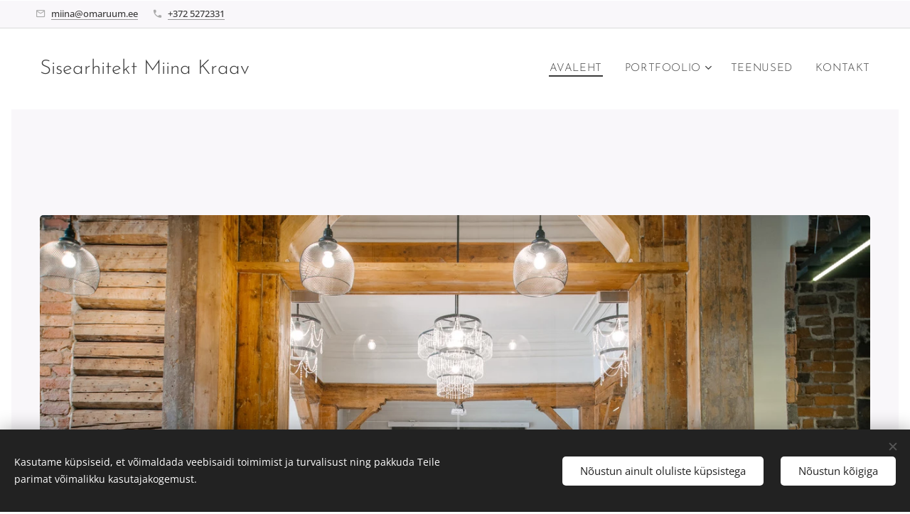

--- FILE ---
content_type: text/html; charset=UTF-8
request_url: https://www.omaruum.ee/
body_size: 16574
content:
<!DOCTYPE html>
<html class="no-js" prefix="og: https://ogp.me/ns#" lang="en">
<head><link rel="preconnect" href="https://duyn491kcolsw.cloudfront.net" crossorigin><link rel="preconnect" href="https://fonts.gstatic.com" crossorigin><meta charset="utf-8"><link rel="icon" href="https://duyn491kcolsw.cloudfront.net/files/2d/2di/2div3h.svg?ph=51a98450ae" type="image/svg+xml" sizes="any"><link rel="icon" href="https://duyn491kcolsw.cloudfront.net/files/07/07f/07fzq8.svg?ph=51a98450ae" type="image/svg+xml" sizes="16x16"><link rel="icon" href="https://duyn491kcolsw.cloudfront.net/files/1j/1j3/1j3767.ico?ph=51a98450ae"><link rel="apple-touch-icon" href="https://duyn491kcolsw.cloudfront.net/files/1j/1j3/1j3767.ico?ph=51a98450ae"><link rel="icon" href="https://duyn491kcolsw.cloudfront.net/files/1j/1j3/1j3767.ico?ph=51a98450ae">
    <meta http-equiv="X-UA-Compatible" content="IE=edge">
    <title>OmaRuum</title>
    <meta name="viewport" content="width=device-width,initial-scale=1">
    <meta name="msapplication-tap-highlight" content="no">
    
    <link href="https://duyn491kcolsw.cloudfront.net/files/0r/0rk/0rklmm.css?ph=51a98450ae" media="print" rel="stylesheet">
    <link href="https://duyn491kcolsw.cloudfront.net/files/2e/2e5/2e5qgh.css?ph=51a98450ae" media="screen and (min-width:100000em)" rel="stylesheet" data-type="cq" disabled>
    <link rel="stylesheet" href="https://duyn491kcolsw.cloudfront.net/files/41/41k/41kc5i.css?ph=51a98450ae"><link rel="stylesheet" href="https://duyn491kcolsw.cloudfront.net/files/3b/3b2/3b2e8e.css?ph=51a98450ae" media="screen and (min-width:37.5em)"><link rel="stylesheet" href="https://duyn491kcolsw.cloudfront.net/files/2v/2vp/2vpyx8.css?ph=51a98450ae" data-wnd_color_scheme_file=""><link rel="stylesheet" href="https://duyn491kcolsw.cloudfront.net/files/34/34q/34qmjb.css?ph=51a98450ae" data-wnd_color_scheme_desktop_file="" media="screen and (min-width:37.5em)" disabled=""><link rel="stylesheet" href="https://duyn491kcolsw.cloudfront.net/files/05/052/052df5.css?ph=51a98450ae" data-wnd_additive_color_file=""><link rel="stylesheet" href="https://duyn491kcolsw.cloudfront.net/files/41/41o/41odhd.css?ph=51a98450ae" data-wnd_typography_file=""><link rel="stylesheet" href="https://duyn491kcolsw.cloudfront.net/files/0l/0l8/0l85z1.css?ph=51a98450ae" data-wnd_typography_desktop_file="" media="screen and (min-width:37.5em)" disabled=""><script>(()=>{let e=!1;const t=()=>{if(!e&&window.innerWidth>=600){for(let e=0,t=document.querySelectorAll('head > link[href*="css"][media="screen and (min-width:37.5em)"]');e<t.length;e++)t[e].removeAttribute("disabled");e=!0}};t(),window.addEventListener("resize",t),"container"in document.documentElement.style||fetch(document.querySelector('head > link[data-type="cq"]').getAttribute("href")).then((e=>{e.text().then((e=>{const t=document.createElement("style");document.head.appendChild(t),t.appendChild(document.createTextNode(e)),import("https://duyn491kcolsw.cloudfront.net/client/js.polyfill/container-query-polyfill.modern.js").then((()=>{let e=setInterval((function(){document.body&&(document.body.classList.add("cq-polyfill-loaded"),clearInterval(e))}),100)}))}))}))})()</script>
<link rel="preload stylesheet" href="https://duyn491kcolsw.cloudfront.net/files/2m/2m8/2m8msc.css?ph=51a98450ae" as="style"><meta name="description" content=""><meta name="keywords" content=""><meta name="generator" content="Webnode 2"><meta name="apple-mobile-web-app-capable" content="no"><meta name="apple-mobile-web-app-status-bar-style" content="black"><meta name="format-detection" content="telephone=no">

<meta property="og:url" content="https://www.omaruum.ee/"><meta property="og:title" content="OmaRuum"><meta property="og:type" content="article"><meta property="og:site_name" content="OmaRuum"><meta property="og:image" content="https://51a98450ae.clvaw-cdnwnd.com/ccff1a0ac7563ae0803835dd7d29da0e/200000463-129c2129c5/700/Vahev%C3%A4lja%202.jpeg?ph=51a98450ae"><meta name="robots" content="index,follow"><link rel="canonical" href="https://www.omaruum.ee/"><script>window.checkAndChangeSvgColor=function(c){try{var a=document.getElementById(c);if(a){c=[["border","borderColor"],["outline","outlineColor"],["color","color"]];for(var h,b,d,f=[],e=0,m=c.length;e<m;e++)if(h=window.getComputedStyle(a)[c[e][1]].replace(/\s/g,"").match(/^rgb[a]?\(([0-9]{1,3}),([0-9]{1,3}),([0-9]{1,3})/i)){b="";for(var g=1;3>=g;g++)b+=("0"+parseInt(h[g],10).toString(16)).slice(-2);"0"===b.charAt(0)&&(d=parseInt(b.substr(0,2),16),d=Math.max(16,d),b=d.toString(16)+b.slice(-4));f.push(c[e][0]+"="+b)}if(f.length){var k=a.getAttribute("data-src"),l=k+(0>k.indexOf("?")?"?":"&")+f.join("&");a.src!=l&&(a.src=l,a.outerHTML=a.outerHTML)}}}catch(n){}};</script></head>
<body class="l wt-home ac-s ac-i ac-n l-default l-d-border b-btn-r b-btn-s-m b-btn-dso b-btn-bw-1 img-d-r img-t-o img-h-o line-solid b-e-ds lbox-d c-s-m  hb-on  wnd-fe"><noscript>
				<iframe
				 src="https://www.googletagmanager.com/ns.html?id=GTM-542MMSL"
				 height="0"
				 width="0"
				 style="display:none;visibility:hidden"
				 >
				 </iframe>
			</noscript>

<div class="wnd-page l-page cs-gray ac-90a4ae ac-normal t-t-fs-s t-t-fw-l t-t-sp-n t-t-d-t t-s-fs-m t-s-fw-m t-s-sp-n t-s-d-n t-p-fs-m t-p-fw-l t-p-sp-n t-h-fs-m t-h-fw-m t-h-sp-n t-bq-fs-m t-t-fw-m t-bq-sp-n t-bq-d-q t-btn-fw-s t-nav-fw-l t-pd-fw-s t-nav-tt-n">
    <div class="l-w t cf t-07">
        <div class="l-bg cf">
            <div class="s-bg-l">
                
                
            </div>
        </div>
        <header class="l-h cf">
            <div class="sw cf">
	<div class="sw-c cf"><section class="s s-hb cf sc-b   wnd-w-wider wnd-hbi-on">
	<div class="s-w cf">
		<div class="s-o cf">
			<div class="s-bg cf">
                <div class="s-bg-l">
                    
                    
                </div>
			</div>
			<div class="s-c">
                <div class="s-hb-c cf">
                    <div class="hb-si">
                        
                    </div>
                    <div class="hb-ci">
                        <div class="ci">
    <div class="ci-c" data-placeholder="Contact details"><div class="ci-mail"><span><a href="mailto:miina@omaruum.ee">miina@omaruum.ee</a></span></div><div class="ci-phone"><span><a href="tel:+372 5272331">+372 5272331</a></span></div></div>
</div>
                    </div>
                    <div class="hb-ccy">
                        
                    </div>
                    <div class="hb-lang">
                        
                    </div>
                </div>
			</div>
		</div>
	</div>
</section><section data-space="true" class="s s-hn s-hn-default wnd-mt-classic wnd-na-c logo-classic sc-w   wnd-w-wider wnd-nh-m hm-hidden  wnd-nav-sticky menu-default-underline-grow">
	<div class="s-w">
		<div class="s-o">

			<div class="s-bg">
                <div class="s-bg-l">
                    
                    
                </div>
			</div>

			<div class="h-w h-f wnd-fixed">

				<div class="n-l">
					<div class="s-c menu-nav">
						<div class="logo-block">
							<div class="b b-l logo logo-default logo-nb josefin-sans logo-28 b-ls-l wnd-logo-with-text">
	<div class="b-l-c logo-content">
		

			

			

			<div class="b-l-br logo-br"></div>

			<div class="b-l-text logo-text-wrapper">
				<div class="b-l-text-w logo-text">
					<span class="b-l-text-c logo-text-cell">Sisearhitekt Miina Kraav</span>
				</div>
			</div>

		
	</div>
</div>
						</div>

						<div id="menu-slider">
							<div id="menu-block">
								<nav id="menu"><div class="menu-font menu-wrapper">
	<a href="#" class="menu-close" rel="nofollow" title="Close Menu"></a>
	<ul role="menubar" aria-label="Menu" class="level-1">
		<li role="none" class="wnd-active   wnd-homepage">
			<a class="menu-item" role="menuitem" href="/home/"><span class="menu-item-text">AVALEHT</span></a>
			
		</li><li role="none" class="wnd-with-submenu">
			<a class="menu-item" role="menuitem" href="/portfoolio/"><span class="menu-item-text">PORTFOOLIO</span></a>
			<ul role="menubar" aria-label="Menu" class="level-2">
		<li role="none">
			<a class="menu-item" role="menuitem" href="/eramud/"><span class="menu-item-text">Eramud ja korterid</span></a>
			
		</li><li role="none">
			<a class="menu-item" role="menuitem" href="/uhiskondlikud-objektid/"><span class="menu-item-text">Ühiskondlikud objektid</span></a>
			
		</li>
	</ul>
		</li><li role="none">
			<a class="menu-item" role="menuitem" href="/teenused/"><span class="menu-item-text">TEENUSED</span></a>
			
		</li><li role="none">
			<a class="menu-item" role="menuitem" href="/kontakt/"><span class="menu-item-text">KONTAKT</span></a>
			
		</li>
	</ul>
	<span class="more-text">More</span>
</div></nav>
							</div>
						</div>

						<div class="cart-and-mobile">
							
							

							<div id="menu-mobile">
								<a href="#" id="menu-submit"><span></span>Menu</a>
							</div>
						</div>

					</div>
				</div>

			</div>

		</div>
	</div>
</section></div>
</div>
        </header>
        <main class="l-m cf">
            <div class="sw cf">
	<div class="sw-c cf"><section class="s s-hm s-hm-hidden wnd-h-hidden cf sc-ml wnd-background-image  hn-default"></section><section class="s s-basic cf sc-b   wnd-w-wider wnd-s-high wnd-h-auto">
	<div class="s-w cf">
		<div class="s-o s-fs cf">
			<div class="s-bg cf">
				<div class="s-bg-l">
                    
					
				</div>
			</div>
			<div class="s-c s-fs cf">
				<div class="ez cf wnd-no-cols">
	<div class="ez-c"><div class="gal-app b-gal b b-s" id="wnd_PhotoGalleryBlock_62401" data-content="{&quot;variant&quot;:&quot;slideshow&quot;,&quot;gridCount&quot;:4,&quot;id&quot;:&quot;wnd_PhotoGalleryBlock_62401&quot;,&quot;items&quot;:[{&quot;id&quot;:200000463,&quot;title&quot;:&quot;Maja P\u00f5lvamaal&quot;,&quot;orientation&quot;:&quot;landscape&quot;,&quot;aspectRatio&quot;:&quot;1920:1409&quot;,&quot;size&quot;:{&quot;width&quot;:1920,&quot;height&quot;:1409},&quot;img&quot;:{&quot;mimeType&quot;:&quot;image/jpeg&quot;,&quot;src&quot;:&quot;https://51a98450ae.clvaw-cdnwnd.com/ccff1a0ac7563ae0803835dd7d29da0e/200000463-129c2129c5/Vahev%C3%A4lja%202.jpeg?ph=51a98450ae&quot;},&quot;sources&quot;:[{&quot;mimeType&quot;:&quot;image/jpeg&quot;,&quot;sizes&quot;:[{&quot;width&quot;:450,&quot;height&quot;:330,&quot;src&quot;:&quot;https://51a98450ae.clvaw-cdnwnd.com/ccff1a0ac7563ae0803835dd7d29da0e/200000463-129c2129c5/450/Vahev%C3%A4lja%202.jpeg?ph=51a98450ae&quot;},{&quot;width&quot;:700,&quot;height&quot;:514,&quot;src&quot;:&quot;https://51a98450ae.clvaw-cdnwnd.com/ccff1a0ac7563ae0803835dd7d29da0e/200000463-129c2129c5/700/Vahev%C3%A4lja%202.jpeg?ph=51a98450ae&quot;},{&quot;width&quot;:1920,&quot;height&quot;:1409,&quot;src&quot;:&quot;https://51a98450ae.clvaw-cdnwnd.com/ccff1a0ac7563ae0803835dd7d29da0e/200000463-129c2129c5/Vahev%C3%A4lja%202.jpeg?ph=51a98450ae&quot;}]},{&quot;mimeType&quot;:&quot;image/webp&quot;,&quot;sizes&quot;:[{&quot;width&quot;:450,&quot;height&quot;:330,&quot;src&quot;:&quot;https://51a98450ae.clvaw-cdnwnd.com/ccff1a0ac7563ae0803835dd7d29da0e/200000464-60e6660e67/450/Vahev%C3%A4lja%202.webp?ph=51a98450ae&quot;},{&quot;width&quot;:700,&quot;height&quot;:514,&quot;src&quot;:&quot;https://51a98450ae.clvaw-cdnwnd.com/ccff1a0ac7563ae0803835dd7d29da0e/200000464-60e6660e67/700/Vahev%C3%A4lja%202.webp?ph=51a98450ae&quot;},{&quot;width&quot;:1920,&quot;height&quot;:1409,&quot;src&quot;:&quot;https://51a98450ae.clvaw-cdnwnd.com/ccff1a0ac7563ae0803835dd7d29da0e/200000464-60e6660e67/Vahev%C3%A4lja%202.webp?ph=51a98450ae&quot;}]}]},{&quot;id&quot;:200000445,&quot;title&quot;:&quot;Kohvik Wedur / konverenstisaal Tartu raudteejaamas&quot;,&quot;orientation&quot;:&quot;landscape&quot;,&quot;aspectRatio&quot;:&quot;256:171&quot;,&quot;size&quot;:{&quot;width&quot;:1280,&quot;height&quot;:855},&quot;img&quot;:{&quot;mimeType&quot;:&quot;image/jpeg&quot;,&quot;src&quot;:&quot;https://51a98450ae.clvaw-cdnwnd.com/ccff1a0ac7563ae0803835dd7d29da0e/200000445-91c6091c61/wedur-124.jpeg?ph=51a98450ae&quot;},&quot;sources&quot;:[{&quot;mimeType&quot;:&quot;image/jpeg&quot;,&quot;sizes&quot;:[{&quot;width&quot;:450,&quot;height&quot;:301,&quot;src&quot;:&quot;https://51a98450ae.clvaw-cdnwnd.com/ccff1a0ac7563ae0803835dd7d29da0e/200000445-91c6091c61/450/wedur-124.jpeg?ph=51a98450ae&quot;},{&quot;width&quot;:700,&quot;height&quot;:468,&quot;src&quot;:&quot;https://51a98450ae.clvaw-cdnwnd.com/ccff1a0ac7563ae0803835dd7d29da0e/200000445-91c6091c61/700/wedur-124.jpeg?ph=51a98450ae&quot;},{&quot;width&quot;:1280,&quot;height&quot;:855,&quot;src&quot;:&quot;https://51a98450ae.clvaw-cdnwnd.com/ccff1a0ac7563ae0803835dd7d29da0e/200000445-91c6091c61/wedur-124.jpeg?ph=51a98450ae&quot;}]},{&quot;mimeType&quot;:&quot;image/webp&quot;,&quot;sizes&quot;:[{&quot;width&quot;:450,&quot;height&quot;:301,&quot;src&quot;:&quot;https://51a98450ae.clvaw-cdnwnd.com/ccff1a0ac7563ae0803835dd7d29da0e/200000446-e137de137f/450/wedur-124.webp?ph=51a98450ae&quot;},{&quot;width&quot;:700,&quot;height&quot;:468,&quot;src&quot;:&quot;https://51a98450ae.clvaw-cdnwnd.com/ccff1a0ac7563ae0803835dd7d29da0e/200000446-e137de137f/700/wedur-124.webp?ph=51a98450ae&quot;},{&quot;width&quot;:1280,&quot;height&quot;:855,&quot;src&quot;:&quot;https://51a98450ae.clvaw-cdnwnd.com/ccff1a0ac7563ae0803835dd7d29da0e/200000446-e137de137f/wedur-124.webp?ph=51a98450ae&quot;}]}]},{&quot;id&quot;:200000456,&quot;title&quot;:&quot;J\u00f5geva Riigimaja&quot;,&quot;orientation&quot;:&quot;portrait&quot;,&quot;aspectRatio&quot;:&quot;3:4&quot;,&quot;size&quot;:{&quot;width&quot;:1440,&quot;height&quot;:1920},&quot;img&quot;:{&quot;mimeType&quot;:&quot;image/jpeg&quot;,&quot;src&quot;:&quot;https://51a98450ae.clvaw-cdnwnd.com/ccff1a0ac7563ae0803835dd7d29da0e/200000456-9b49a9b49b/j%C3%B5geva%20rm%203.jpeg?ph=51a98450ae&quot;},&quot;sources&quot;:[{&quot;mimeType&quot;:&quot;image/jpeg&quot;,&quot;sizes&quot;:[{&quot;width&quot;:338,&quot;height&quot;:450,&quot;src&quot;:&quot;https://51a98450ae.clvaw-cdnwnd.com/ccff1a0ac7563ae0803835dd7d29da0e/200000456-9b49a9b49b/450/j%C3%B5geva%20rm%203.jpeg?ph=51a98450ae&quot;},{&quot;width&quot;:525,&quot;height&quot;:700,&quot;src&quot;:&quot;https://51a98450ae.clvaw-cdnwnd.com/ccff1a0ac7563ae0803835dd7d29da0e/200000456-9b49a9b49b/700/j%C3%B5geva%20rm%203.jpeg?ph=51a98450ae&quot;},{&quot;width&quot;:1440,&quot;height&quot;:1920,&quot;src&quot;:&quot;https://51a98450ae.clvaw-cdnwnd.com/ccff1a0ac7563ae0803835dd7d29da0e/200000456-9b49a9b49b/j%C3%B5geva%20rm%203.jpeg?ph=51a98450ae&quot;}]},{&quot;mimeType&quot;:&quot;image/webp&quot;,&quot;sizes&quot;:[{&quot;width&quot;:338,&quot;height&quot;:450,&quot;src&quot;:&quot;https://51a98450ae.clvaw-cdnwnd.com/ccff1a0ac7563ae0803835dd7d29da0e/200000458-d7cbcd7cbe/450/j%C3%B5geva%20rm%203.webp?ph=51a98450ae&quot;},{&quot;width&quot;:525,&quot;height&quot;:700,&quot;src&quot;:&quot;https://51a98450ae.clvaw-cdnwnd.com/ccff1a0ac7563ae0803835dd7d29da0e/200000458-d7cbcd7cbe/700/j%C3%B5geva%20rm%203.webp?ph=51a98450ae&quot;},{&quot;width&quot;:1440,&quot;height&quot;:1920,&quot;src&quot;:&quot;https://51a98450ae.clvaw-cdnwnd.com/ccff1a0ac7563ae0803835dd7d29da0e/200000458-d7cbcd7cbe/j%C3%B5geva%20rm%203.webp?ph=51a98450ae&quot;}]}]},{&quot;id&quot;:200000471,&quot;title&quot;:&quot;Moe Piiritusetehase muuseum (kaasautorid Martti Ruus, Andres Kull)&quot;,&quot;orientation&quot;:&quot;landscape&quot;,&quot;aspectRatio&quot;:&quot;4:3&quot;,&quot;size&quot;:{&quot;width&quot;:1920,&quot;height&quot;:1440},&quot;img&quot;:{&quot;mimeType&quot;:&quot;image/jpeg&quot;,&quot;src&quot;:&quot;https://51a98450ae.clvaw-cdnwnd.com/ccff1a0ac7563ae0803835dd7d29da0e/200000471-ac9c3ac9c4/xMoe_lift3-5.jpeg?ph=51a98450ae&quot;},&quot;sources&quot;:[{&quot;mimeType&quot;:&quot;image/jpeg&quot;,&quot;sizes&quot;:[{&quot;width&quot;:450,&quot;height&quot;:338,&quot;src&quot;:&quot;https://51a98450ae.clvaw-cdnwnd.com/ccff1a0ac7563ae0803835dd7d29da0e/200000471-ac9c3ac9c4/450/xMoe_lift3-5.jpeg?ph=51a98450ae&quot;},{&quot;width&quot;:700,&quot;height&quot;:525,&quot;src&quot;:&quot;https://51a98450ae.clvaw-cdnwnd.com/ccff1a0ac7563ae0803835dd7d29da0e/200000471-ac9c3ac9c4/700/xMoe_lift3-5.jpeg?ph=51a98450ae&quot;},{&quot;width&quot;:1920,&quot;height&quot;:1440,&quot;src&quot;:&quot;https://51a98450ae.clvaw-cdnwnd.com/ccff1a0ac7563ae0803835dd7d29da0e/200000471-ac9c3ac9c4/xMoe_lift3-5.jpeg?ph=51a98450ae&quot;}]},{&quot;mimeType&quot;:&quot;image/webp&quot;,&quot;sizes&quot;:[{&quot;width&quot;:450,&quot;height&quot;:338,&quot;src&quot;:&quot;https://51a98450ae.clvaw-cdnwnd.com/ccff1a0ac7563ae0803835dd7d29da0e/200000472-1403f14041/450/xMoe_lift3-3.webp?ph=51a98450ae&quot;},{&quot;width&quot;:700,&quot;height&quot;:525,&quot;src&quot;:&quot;https://51a98450ae.clvaw-cdnwnd.com/ccff1a0ac7563ae0803835dd7d29da0e/200000472-1403f14041/700/xMoe_lift3-3.webp?ph=51a98450ae&quot;},{&quot;width&quot;:1920,&quot;height&quot;:1440,&quot;src&quot;:&quot;https://51a98450ae.clvaw-cdnwnd.com/ccff1a0ac7563ae0803835dd7d29da0e/200000472-1403f14041/xMoe_lift3-3.webp?ph=51a98450ae&quot;}]}]},{&quot;id&quot;:200000453,&quot;title&quot;:&quot;Pizza Olive V\u00f5rus&quot;,&quot;orientation&quot;:&quot;landscape&quot;,&quot;aspectRatio&quot;:&quot;4:3&quot;,&quot;size&quot;:{&quot;width&quot;:1920,&quot;height&quot;:1440},&quot;img&quot;:{&quot;mimeType&quot;:&quot;image/jpeg&quot;,&quot;src&quot;:&quot;https://51a98450ae.clvaw-cdnwnd.com/ccff1a0ac7563ae0803835dd7d29da0e/200000453-c2cebc2ced/IMG_20201216_121149.jpeg?ph=51a98450ae&quot;},&quot;sources&quot;:[{&quot;mimeType&quot;:&quot;image/jpeg&quot;,&quot;sizes&quot;:[{&quot;width&quot;:450,&quot;height&quot;:338,&quot;src&quot;:&quot;https://51a98450ae.clvaw-cdnwnd.com/ccff1a0ac7563ae0803835dd7d29da0e/200000453-c2cebc2ced/450/IMG_20201216_121149.jpeg?ph=51a98450ae&quot;},{&quot;width&quot;:700,&quot;height&quot;:525,&quot;src&quot;:&quot;https://51a98450ae.clvaw-cdnwnd.com/ccff1a0ac7563ae0803835dd7d29da0e/200000453-c2cebc2ced/700/IMG_20201216_121149.jpeg?ph=51a98450ae&quot;},{&quot;width&quot;:1920,&quot;height&quot;:1440,&quot;src&quot;:&quot;https://51a98450ae.clvaw-cdnwnd.com/ccff1a0ac7563ae0803835dd7d29da0e/200000453-c2cebc2ced/IMG_20201216_121149.jpeg?ph=51a98450ae&quot;}]},{&quot;mimeType&quot;:&quot;image/webp&quot;,&quot;sizes&quot;:[{&quot;width&quot;:450,&quot;height&quot;:338,&quot;src&quot;:&quot;https://51a98450ae.clvaw-cdnwnd.com/ccff1a0ac7563ae0803835dd7d29da0e/200000454-2695426955/450/IMG_20201216_121149.webp?ph=51a98450ae&quot;},{&quot;width&quot;:700,&quot;height&quot;:525,&quot;src&quot;:&quot;https://51a98450ae.clvaw-cdnwnd.com/ccff1a0ac7563ae0803835dd7d29da0e/200000454-2695426955/700/IMG_20201216_121149.webp?ph=51a98450ae&quot;},{&quot;width&quot;:1920,&quot;height&quot;:1440,&quot;src&quot;:&quot;https://51a98450ae.clvaw-cdnwnd.com/ccff1a0ac7563ae0803835dd7d29da0e/200000454-2695426955/IMG_20201216_121149.webp?ph=51a98450ae&quot;}]}]},{&quot;id&quot;:200000455,&quot;title&quot;:&quot;J\u00f5geva Riigimaja&quot;,&quot;orientation&quot;:&quot;landscape&quot;,&quot;aspectRatio&quot;:&quot;4:3&quot;,&quot;size&quot;:{&quot;width&quot;:1920,&quot;height&quot;:1440},&quot;img&quot;:{&quot;mimeType&quot;:&quot;image/jpeg&quot;,&quot;src&quot;:&quot;https://51a98450ae.clvaw-cdnwnd.com/ccff1a0ac7563ae0803835dd7d29da0e/200000455-695886958a/j%C3%B5geva%20rm%202.jpeg?ph=51a98450ae&quot;},&quot;sources&quot;:[{&quot;mimeType&quot;:&quot;image/jpeg&quot;,&quot;sizes&quot;:[{&quot;width&quot;:450,&quot;height&quot;:338,&quot;src&quot;:&quot;https://51a98450ae.clvaw-cdnwnd.com/ccff1a0ac7563ae0803835dd7d29da0e/200000455-695886958a/450/j%C3%B5geva%20rm%202.jpeg?ph=51a98450ae&quot;},{&quot;width&quot;:700,&quot;height&quot;:525,&quot;src&quot;:&quot;https://51a98450ae.clvaw-cdnwnd.com/ccff1a0ac7563ae0803835dd7d29da0e/200000455-695886958a/700/j%C3%B5geva%20rm%202.jpeg?ph=51a98450ae&quot;},{&quot;width&quot;:1920,&quot;height&quot;:1440,&quot;src&quot;:&quot;https://51a98450ae.clvaw-cdnwnd.com/ccff1a0ac7563ae0803835dd7d29da0e/200000455-695886958a/j%C3%B5geva%20rm%202.jpeg?ph=51a98450ae&quot;}]},{&quot;mimeType&quot;:&quot;image/webp&quot;,&quot;sizes&quot;:[{&quot;width&quot;:450,&quot;height&quot;:338,&quot;src&quot;:&quot;https://51a98450ae.clvaw-cdnwnd.com/ccff1a0ac7563ae0803835dd7d29da0e/200000457-c10d3c10d5/450/j%C3%B5geva%20rm%202.webp?ph=51a98450ae&quot;},{&quot;width&quot;:700,&quot;height&quot;:525,&quot;src&quot;:&quot;https://51a98450ae.clvaw-cdnwnd.com/ccff1a0ac7563ae0803835dd7d29da0e/200000457-c10d3c10d5/700/j%C3%B5geva%20rm%202.webp?ph=51a98450ae&quot;},{&quot;width&quot;:1920,&quot;height&quot;:1440,&quot;src&quot;:&quot;https://51a98450ae.clvaw-cdnwnd.com/ccff1a0ac7563ae0803835dd7d29da0e/200000457-c10d3c10d5/j%C3%B5geva%20rm%202.webp?ph=51a98450ae&quot;}]}]},{&quot;id&quot;:200000443,&quot;title&quot;:&quot;Kohvik Wedur Tartu raudteejaamas&quot;,&quot;orientation&quot;:&quot;portrait&quot;,&quot;aspectRatio&quot;:&quot;287:320&quot;,&quot;size&quot;:{&quot;width&quot;:861,&quot;height&quot;:960},&quot;img&quot;:{&quot;mimeType&quot;:&quot;image/jpeg&quot;,&quot;src&quot;:&quot;https://51a98450ae.clvaw-cdnwnd.com/ccff1a0ac7563ae0803835dd7d29da0e/200000443-0f5f60f5f7/kohvikwedur1-8.jpeg?ph=51a98450ae&quot;},&quot;sources&quot;:[{&quot;mimeType&quot;:&quot;image/jpeg&quot;,&quot;sizes&quot;:[{&quot;width&quot;:404,&quot;height&quot;:450,&quot;src&quot;:&quot;https://51a98450ae.clvaw-cdnwnd.com/ccff1a0ac7563ae0803835dd7d29da0e/200000443-0f5f60f5f7/450/kohvikwedur1-8.jpeg?ph=51a98450ae&quot;},{&quot;width&quot;:628,&quot;height&quot;:700,&quot;src&quot;:&quot;https://51a98450ae.clvaw-cdnwnd.com/ccff1a0ac7563ae0803835dd7d29da0e/200000443-0f5f60f5f7/700/kohvikwedur1-8.jpeg?ph=51a98450ae&quot;},{&quot;width&quot;:861,&quot;height&quot;:960,&quot;src&quot;:&quot;https://51a98450ae.clvaw-cdnwnd.com/ccff1a0ac7563ae0803835dd7d29da0e/200000443-0f5f60f5f7/kohvikwedur1-8.jpeg?ph=51a98450ae&quot;}]},{&quot;mimeType&quot;:&quot;image/webp&quot;,&quot;sizes&quot;:[{&quot;width&quot;:404,&quot;height&quot;:450,&quot;src&quot;:&quot;https://51a98450ae.clvaw-cdnwnd.com/ccff1a0ac7563ae0803835dd7d29da0e/200000444-2b6482b649/450/kohvikwedur1-52.webp?ph=51a98450ae&quot;},{&quot;width&quot;:628,&quot;height&quot;:700,&quot;src&quot;:&quot;https://51a98450ae.clvaw-cdnwnd.com/ccff1a0ac7563ae0803835dd7d29da0e/200000444-2b6482b649/700/kohvikwedur1-52.webp?ph=51a98450ae&quot;},{&quot;width&quot;:861,&quot;height&quot;:960,&quot;src&quot;:&quot;https://51a98450ae.clvaw-cdnwnd.com/ccff1a0ac7563ae0803835dd7d29da0e/200000444-2b6482b649/kohvikwedur1-52.webp?ph=51a98450ae&quot;}]}]},{&quot;id&quot;:200000459,&quot;title&quot;:&quot;Korter Tartus&quot;,&quot;orientation&quot;:&quot;landscape&quot;,&quot;aspectRatio&quot;:&quot;1729:1297&quot;,&quot;size&quot;:{&quot;width&quot;:1729,&quot;height&quot;:1297},&quot;img&quot;:{&quot;mimeType&quot;:&quot;image/jpeg&quot;,&quot;src&quot;:&quot;https://51a98450ae.clvaw-cdnwnd.com/ccff1a0ac7563ae0803835dd7d29da0e/200000459-62b0562b06/pikk3-3.jpeg?ph=51a98450ae&quot;},&quot;sources&quot;:[{&quot;mimeType&quot;:&quot;image/jpeg&quot;,&quot;sizes&quot;:[{&quot;width&quot;:450,&quot;height&quot;:338,&quot;src&quot;:&quot;https://51a98450ae.clvaw-cdnwnd.com/ccff1a0ac7563ae0803835dd7d29da0e/200000459-62b0562b06/450/pikk3-3.jpeg?ph=51a98450ae&quot;},{&quot;width&quot;:700,&quot;height&quot;:525,&quot;src&quot;:&quot;https://51a98450ae.clvaw-cdnwnd.com/ccff1a0ac7563ae0803835dd7d29da0e/200000459-62b0562b06/700/pikk3-3.jpeg?ph=51a98450ae&quot;},{&quot;width&quot;:1729,&quot;height&quot;:1297,&quot;src&quot;:&quot;https://51a98450ae.clvaw-cdnwnd.com/ccff1a0ac7563ae0803835dd7d29da0e/200000459-62b0562b06/pikk3-3.jpeg?ph=51a98450ae&quot;}]},{&quot;mimeType&quot;:&quot;image/webp&quot;,&quot;sizes&quot;:[{&quot;width&quot;:450,&quot;height&quot;:338,&quot;src&quot;:&quot;https://51a98450ae.clvaw-cdnwnd.com/ccff1a0ac7563ae0803835dd7d29da0e/200000460-93ba893baa/450/pikk3-7.webp?ph=51a98450ae&quot;},{&quot;width&quot;:700,&quot;height&quot;:525,&quot;src&quot;:&quot;https://51a98450ae.clvaw-cdnwnd.com/ccff1a0ac7563ae0803835dd7d29da0e/200000460-93ba893baa/700/pikk3-7.webp?ph=51a98450ae&quot;},{&quot;width&quot;:1729,&quot;height&quot;:1297,&quot;src&quot;:&quot;https://51a98450ae.clvaw-cdnwnd.com/ccff1a0ac7563ae0803835dd7d29da0e/200000460-93ba893baa/pikk3-7.webp?ph=51a98450ae&quot;}]}]},{&quot;id&quot;:200000451,&quot;title&quot;:&quot;Pizza Olive V\u00f5rus&quot;,&quot;orientation&quot;:&quot;landscape&quot;,&quot;aspectRatio&quot;:&quot;16:9&quot;,&quot;size&quot;:{&quot;width&quot;:1920,&quot;height&quot;:1080},&quot;img&quot;:{&quot;mimeType&quot;:&quot;image/jpeg&quot;,&quot;src&quot;:&quot;https://51a98450ae.clvaw-cdnwnd.com/ccff1a0ac7563ae0803835dd7d29da0e/200000451-6f0f66f0f7/pizzaolive2.jpeg?ph=51a98450ae&quot;},&quot;sources&quot;:[{&quot;mimeType&quot;:&quot;image/jpeg&quot;,&quot;sizes&quot;:[{&quot;width&quot;:450,&quot;height&quot;:253,&quot;src&quot;:&quot;https://51a98450ae.clvaw-cdnwnd.com/ccff1a0ac7563ae0803835dd7d29da0e/200000451-6f0f66f0f7/450/pizzaolive2.jpeg?ph=51a98450ae&quot;},{&quot;width&quot;:700,&quot;height&quot;:394,&quot;src&quot;:&quot;https://51a98450ae.clvaw-cdnwnd.com/ccff1a0ac7563ae0803835dd7d29da0e/200000451-6f0f66f0f7/700/pizzaolive2.jpeg?ph=51a98450ae&quot;},{&quot;width&quot;:1920,&quot;height&quot;:1080,&quot;src&quot;:&quot;https://51a98450ae.clvaw-cdnwnd.com/ccff1a0ac7563ae0803835dd7d29da0e/200000451-6f0f66f0f7/pizzaolive2.jpeg?ph=51a98450ae&quot;}]},{&quot;mimeType&quot;:&quot;image/webp&quot;,&quot;sizes&quot;:[{&quot;width&quot;:450,&quot;height&quot;:253,&quot;src&quot;:&quot;https://51a98450ae.clvaw-cdnwnd.com/ccff1a0ac7563ae0803835dd7d29da0e/200000452-8949489496/450/pizzaolive2.webp?ph=51a98450ae&quot;},{&quot;width&quot;:700,&quot;height&quot;:394,&quot;src&quot;:&quot;https://51a98450ae.clvaw-cdnwnd.com/ccff1a0ac7563ae0803835dd7d29da0e/200000452-8949489496/700/pizzaolive2.webp?ph=51a98450ae&quot;},{&quot;width&quot;:1920,&quot;height&quot;:1080,&quot;src&quot;:&quot;https://51a98450ae.clvaw-cdnwnd.com/ccff1a0ac7563ae0803835dd7d29da0e/200000452-8949489496/pizzaolive2.webp?ph=51a98450ae&quot;}]}]},{&quot;id&quot;:200000461,&quot;title&quot;:&quot;Maakodu P\u00f5lvamaal&quot;,&quot;orientation&quot;:&quot;landscape&quot;,&quot;aspectRatio&quot;:&quot;4:3&quot;,&quot;size&quot;:{&quot;width&quot;:1920,&quot;height&quot;:1440},&quot;img&quot;:{&quot;mimeType&quot;:&quot;image/jpeg&quot;,&quot;src&quot;:&quot;https://51a98450ae.clvaw-cdnwnd.com/ccff1a0ac7563ae0803835dd7d29da0e/200000461-438584385a/pahtp%C3%A4%C3%A44.jpeg?ph=51a98450ae&quot;},&quot;sources&quot;:[{&quot;mimeType&quot;:&quot;image/jpeg&quot;,&quot;sizes&quot;:[{&quot;width&quot;:450,&quot;height&quot;:338,&quot;src&quot;:&quot;https://51a98450ae.clvaw-cdnwnd.com/ccff1a0ac7563ae0803835dd7d29da0e/200000461-438584385a/450/pahtp%C3%A4%C3%A44.jpeg?ph=51a98450ae&quot;},{&quot;width&quot;:700,&quot;height&quot;:525,&quot;src&quot;:&quot;https://51a98450ae.clvaw-cdnwnd.com/ccff1a0ac7563ae0803835dd7d29da0e/200000461-438584385a/700/pahtp%C3%A4%C3%A44.jpeg?ph=51a98450ae&quot;},{&quot;width&quot;:1920,&quot;height&quot;:1440,&quot;src&quot;:&quot;https://51a98450ae.clvaw-cdnwnd.com/ccff1a0ac7563ae0803835dd7d29da0e/200000461-438584385a/pahtp%C3%A4%C3%A44.jpeg?ph=51a98450ae&quot;}]},{&quot;mimeType&quot;:&quot;image/webp&quot;,&quot;sizes&quot;:[{&quot;width&quot;:450,&quot;height&quot;:338,&quot;src&quot;:&quot;https://51a98450ae.clvaw-cdnwnd.com/ccff1a0ac7563ae0803835dd7d29da0e/200000462-8a2e08a2e1/450/pahtp%C3%A4%C3%A44.webp?ph=51a98450ae&quot;},{&quot;width&quot;:700,&quot;height&quot;:525,&quot;src&quot;:&quot;https://51a98450ae.clvaw-cdnwnd.com/ccff1a0ac7563ae0803835dd7d29da0e/200000462-8a2e08a2e1/700/pahtp%C3%A4%C3%A44.webp?ph=51a98450ae&quot;},{&quot;width&quot;:1920,&quot;height&quot;:1440,&quot;src&quot;:&quot;https://51a98450ae.clvaw-cdnwnd.com/ccff1a0ac7563ae0803835dd7d29da0e/200000462-8a2e08a2e1/pahtp%C3%A4%C3%A44.webp?ph=51a98450ae&quot;}]}]},{&quot;id&quot;:200000467,&quot;title&quot;:&quot;Korter Tartu kesklinnas&quot;,&quot;orientation&quot;:&quot;landscape&quot;,&quot;aspectRatio&quot;:&quot;4:3&quot;,&quot;size&quot;:{&quot;width&quot;:1920,&quot;height&quot;:1440},&quot;img&quot;:{&quot;mimeType&quot;:&quot;image/jpeg&quot;,&quot;src&quot;:&quot;https://51a98450ae.clvaw-cdnwnd.com/ccff1a0ac7563ae0803835dd7d29da0e/200000467-9cb649cb65/kastani2-1.jpeg?ph=51a98450ae&quot;},&quot;sources&quot;:[{&quot;mimeType&quot;:&quot;image/jpeg&quot;,&quot;sizes&quot;:[{&quot;width&quot;:450,&quot;height&quot;:338,&quot;src&quot;:&quot;https://51a98450ae.clvaw-cdnwnd.com/ccff1a0ac7563ae0803835dd7d29da0e/200000467-9cb649cb65/450/kastani2-1.jpeg?ph=51a98450ae&quot;},{&quot;width&quot;:700,&quot;height&quot;:525,&quot;src&quot;:&quot;https://51a98450ae.clvaw-cdnwnd.com/ccff1a0ac7563ae0803835dd7d29da0e/200000467-9cb649cb65/700/kastani2-1.jpeg?ph=51a98450ae&quot;},{&quot;width&quot;:1920,&quot;height&quot;:1440,&quot;src&quot;:&quot;https://51a98450ae.clvaw-cdnwnd.com/ccff1a0ac7563ae0803835dd7d29da0e/200000467-9cb649cb65/kastani2-1.jpeg?ph=51a98450ae&quot;}]},{&quot;mimeType&quot;:&quot;image/webp&quot;,&quot;sizes&quot;:[{&quot;width&quot;:450,&quot;height&quot;:338,&quot;src&quot;:&quot;https://51a98450ae.clvaw-cdnwnd.com/ccff1a0ac7563ae0803835dd7d29da0e/200000468-133d5133d7/450/kastani2-5.webp?ph=51a98450ae&quot;},{&quot;width&quot;:700,&quot;height&quot;:525,&quot;src&quot;:&quot;https://51a98450ae.clvaw-cdnwnd.com/ccff1a0ac7563ae0803835dd7d29da0e/200000468-133d5133d7/700/kastani2-5.webp?ph=51a98450ae&quot;},{&quot;width&quot;:1920,&quot;height&quot;:1440,&quot;src&quot;:&quot;https://51a98450ae.clvaw-cdnwnd.com/ccff1a0ac7563ae0803835dd7d29da0e/200000468-133d5133d7/kastani2-5.webp?ph=51a98450ae&quot;}]}]},{&quot;id&quot;:200000487,&quot;title&quot;:&quot;&quot;,&quot;orientation&quot;:&quot;landscape&quot;,&quot;aspectRatio&quot;:&quot;4:3&quot;,&quot;size&quot;:{&quot;width&quot;:1920,&quot;height&quot;:1440},&quot;img&quot;:{&quot;mimeType&quot;:&quot;image/jpeg&quot;,&quot;src&quot;:&quot;https://51a98450ae.clvaw-cdnwnd.com/ccff1a0ac7563ae0803835dd7d29da0e/200000487-20e8520e87/kastani3-1.jpeg?ph=51a98450ae&quot;},&quot;sources&quot;:[{&quot;mimeType&quot;:&quot;image/jpeg&quot;,&quot;sizes&quot;:[{&quot;width&quot;:450,&quot;height&quot;:338,&quot;src&quot;:&quot;https://51a98450ae.clvaw-cdnwnd.com/ccff1a0ac7563ae0803835dd7d29da0e/200000487-20e8520e87/450/kastani3-1.jpeg?ph=51a98450ae&quot;},{&quot;width&quot;:700,&quot;height&quot;:525,&quot;src&quot;:&quot;https://51a98450ae.clvaw-cdnwnd.com/ccff1a0ac7563ae0803835dd7d29da0e/200000487-20e8520e87/700/kastani3-1.jpeg?ph=51a98450ae&quot;},{&quot;width&quot;:1920,&quot;height&quot;:1440,&quot;src&quot;:&quot;https://51a98450ae.clvaw-cdnwnd.com/ccff1a0ac7563ae0803835dd7d29da0e/200000487-20e8520e87/kastani3-1.jpeg?ph=51a98450ae&quot;}]},{&quot;mimeType&quot;:&quot;image/webp&quot;,&quot;sizes&quot;:[{&quot;width&quot;:450,&quot;height&quot;:338,&quot;src&quot;:&quot;https://51a98450ae.clvaw-cdnwnd.com/ccff1a0ac7563ae0803835dd7d29da0e/200000488-5b6785b67a/450/kastani3-0.webp?ph=51a98450ae&quot;},{&quot;width&quot;:700,&quot;height&quot;:525,&quot;src&quot;:&quot;https://51a98450ae.clvaw-cdnwnd.com/ccff1a0ac7563ae0803835dd7d29da0e/200000488-5b6785b67a/700/kastani3-0.webp?ph=51a98450ae&quot;},{&quot;width&quot;:1920,&quot;height&quot;:1440,&quot;src&quot;:&quot;https://51a98450ae.clvaw-cdnwnd.com/ccff1a0ac7563ae0803835dd7d29da0e/200000488-5b6785b67a/kastani3-0.webp?ph=51a98450ae&quot;}]}]},{&quot;id&quot;:200000489,&quot;title&quot;:&quot;Korter Peetris&quot;,&quot;orientation&quot;:&quot;landscape&quot;,&quot;aspectRatio&quot;:&quot;991:593&quot;,&quot;size&quot;:{&quot;width&quot;:991,&quot;height&quot;:593},&quot;img&quot;:{&quot;mimeType&quot;:&quot;image/jpeg&quot;,&quot;src&quot;:&quot;https://51a98450ae.clvaw-cdnwnd.com/ccff1a0ac7563ae0803835dd7d29da0e/200000489-da4eada4eb/peetri1-7.jpeg?ph=51a98450ae&quot;},&quot;sources&quot;:[{&quot;mimeType&quot;:&quot;image/jpeg&quot;,&quot;sizes&quot;:[{&quot;width&quot;:450,&quot;height&quot;:269,&quot;src&quot;:&quot;https://51a98450ae.clvaw-cdnwnd.com/ccff1a0ac7563ae0803835dd7d29da0e/200000489-da4eada4eb/450/peetri1-7.jpeg?ph=51a98450ae&quot;},{&quot;width&quot;:700,&quot;height&quot;:419,&quot;src&quot;:&quot;https://51a98450ae.clvaw-cdnwnd.com/ccff1a0ac7563ae0803835dd7d29da0e/200000489-da4eada4eb/700/peetri1-7.jpeg?ph=51a98450ae&quot;},{&quot;width&quot;:991,&quot;height&quot;:593,&quot;src&quot;:&quot;https://51a98450ae.clvaw-cdnwnd.com/ccff1a0ac7563ae0803835dd7d29da0e/200000489-da4eada4eb/peetri1-7.jpeg?ph=51a98450ae&quot;}]},{&quot;mimeType&quot;:&quot;image/webp&quot;,&quot;sizes&quot;:[{&quot;width&quot;:450,&quot;height&quot;:269,&quot;src&quot;:&quot;https://51a98450ae.clvaw-cdnwnd.com/ccff1a0ac7563ae0803835dd7d29da0e/200000490-b6ac8b6aca/450/peetri1-0.webp?ph=51a98450ae&quot;},{&quot;width&quot;:700,&quot;height&quot;:419,&quot;src&quot;:&quot;https://51a98450ae.clvaw-cdnwnd.com/ccff1a0ac7563ae0803835dd7d29da0e/200000490-b6ac8b6aca/700/peetri1-0.webp?ph=51a98450ae&quot;},{&quot;width&quot;:991,&quot;height&quot;:593,&quot;src&quot;:&quot;https://51a98450ae.clvaw-cdnwnd.com/ccff1a0ac7563ae0803835dd7d29da0e/200000490-b6ac8b6aca/peetri1-0.webp?ph=51a98450ae&quot;}]}]},{&quot;id&quot;:200000448,&quot;title&quot;:&quot;Kalevipoja Muuseum (siseviimistlus- ja valgustuslahendus, kaasautor Andres Kull/ Teos O\u00dc)&quot;,&quot;orientation&quot;:&quot;landscape&quot;,&quot;aspectRatio&quot;:&quot;4:3&quot;,&quot;size&quot;:{&quot;width&quot;:1920,&quot;height&quot;:1440},&quot;img&quot;:{&quot;mimeType&quot;:&quot;image/jpeg&quot;,&quot;src&quot;:&quot;https://51a98450ae.clvaw-cdnwnd.com/ccff1a0ac7563ae0803835dd7d29da0e/200000448-869098690b/kalevipoja%20muuseum2.jpeg?ph=51a98450ae&quot;},&quot;sources&quot;:[{&quot;mimeType&quot;:&quot;image/jpeg&quot;,&quot;sizes&quot;:[{&quot;width&quot;:450,&quot;height&quot;:338,&quot;src&quot;:&quot;https://51a98450ae.clvaw-cdnwnd.com/ccff1a0ac7563ae0803835dd7d29da0e/200000448-869098690b/450/kalevipoja%20muuseum2.jpeg?ph=51a98450ae&quot;},{&quot;width&quot;:700,&quot;height&quot;:525,&quot;src&quot;:&quot;https://51a98450ae.clvaw-cdnwnd.com/ccff1a0ac7563ae0803835dd7d29da0e/200000448-869098690b/700/kalevipoja%20muuseum2.jpeg?ph=51a98450ae&quot;},{&quot;width&quot;:1920,&quot;height&quot;:1440,&quot;src&quot;:&quot;https://51a98450ae.clvaw-cdnwnd.com/ccff1a0ac7563ae0803835dd7d29da0e/200000448-869098690b/kalevipoja%20muuseum2.jpeg?ph=51a98450ae&quot;}]},{&quot;mimeType&quot;:&quot;image/webp&quot;,&quot;sizes&quot;:[{&quot;width&quot;:450,&quot;height&quot;:338,&quot;src&quot;:&quot;https://51a98450ae.clvaw-cdnwnd.com/ccff1a0ac7563ae0803835dd7d29da0e/200000450-d54f1d54f3/450/kalevipoja%20muuseum2.webp?ph=51a98450ae&quot;},{&quot;width&quot;:700,&quot;height&quot;:525,&quot;src&quot;:&quot;https://51a98450ae.clvaw-cdnwnd.com/ccff1a0ac7563ae0803835dd7d29da0e/200000450-d54f1d54f3/700/kalevipoja%20muuseum2.webp?ph=51a98450ae&quot;},{&quot;width&quot;:1920,&quot;height&quot;:1440,&quot;src&quot;:&quot;https://51a98450ae.clvaw-cdnwnd.com/ccff1a0ac7563ae0803835dd7d29da0e/200000450-d54f1d54f3/kalevipoja%20muuseum2.webp?ph=51a98450ae&quot;}]}]}]}">
</div><div class="b b-text cf">
	<div class="b-c b-text-c b-s b-s-t60 b-s-b60 b-cs cf"></div>
</div></div>
</div>
			</div>
		</div>
	</div>
</section></div>
</div>
        </main>
        <footer class="l-f cf">
            <div class="sw cf">
	<div class="sw-c cf"><section data-wn-border-element="s-f-border" class="s s-f s-f-basic s-f-simple sc-w   wnd-w-wider wnd-s-higher">
	<div class="s-w">
		<div class="s-o">
			<div class="s-bg">
                <div class="s-bg-l">
                    
                    
                </div>
			</div>
			<div class="s-c s-f-l-w s-f-border">
				<div class="s-f-l b-s b-s-t0 b-s-b0">
					<div class="s-f-l-c s-f-l-c-first">
						<div class="s-f-cr"><span class="it b link">
	<span class="it-c">OmaRuum 2025</span>
</span></div>
						<div class="s-f-sf">
                            <span class="sf b">
<span class="sf-content sf-c link">Powered by <a href="https://www.webnode.com/?utm_source=text&utm_medium=footer&utm_content=wnd2&utm_campaign=signature" rel="noopener nofollow" target="_blank">Webnode</a></span>
</span>
                            <span class="sf-cbr link">
    <a href="#" rel="nofollow">Cookies</a>
</span>
                            
                            
                            
                        </div>
					</div>
					<div class="s-f-l-c s-f-l-c-last">
						<div class="s-f-lang lang-select cf">
	
</div>
					</div>
                    <div class="s-f-l-c s-f-l-c-currency">
                        <div class="s-f-ccy ccy-select cf">
	
</div>
                    </div>
				</div>
			</div>
		</div>
	</div>
</section></div>
</div>
        </footer>
    </div>
    
</div>
<section class="cb cb-dark" id="cookiebar" style="display:none;" id="cookiebar" style="display:none;">
	<div class="cb-bar cb-scrollable">
		<div class="cb-bar-c">
			<div class="cb-bar-text">Kasutame küpsiseid, et võimaldada veebisaidi  toimimist ja turvalisust ning pakkuda Teile parimat võimalikku kasutajakogemust.</div>
			<div class="cb-bar-buttons">
				<button class="cb-button cb-close-basic" data-action="accept-necessary">
					<span class="cb-button-content">Nõustun ainult oluliste küpsistega</span>
				</button>
				<button class="cb-button cb-close-basic" data-action="accept-all">
					<span class="cb-button-content">Nõustun kõigiga</span>
				</button>
				
			</div>
		</div>
        <div class="cb-close cb-close-basic" data-action="accept-necessary"></div>
	</div>

	<div class="cb-popup cb-light close">
		<div class="cb-popup-c">
			<div class="cb-popup-head">
				<h3 class="cb-popup-title">Advanced settings</h3>
				<p class="cb-popup-text">You can customize your cookie preferences here. Enable or disable the following categories and save your selection.</p>
			</div>
			<div class="cb-popup-options cb-scrollable">
				<div class="cb-option">
					<input class="cb-option-input" type="checkbox" id="necessary" name="necessary" readonly="readonly" disabled="disabled" checked="checked">
                    <div class="cb-option-checkbox"></div>
                    <label class="cb-option-label" for="necessary">Essential cookies</label>
					<div class="cb-option-text">The essential cookies are essential for the safe and correct operation of our website and the registration process.</div>
				</div><div class="cb-option">
					<input class="cb-option-input" type="checkbox" id="functional" name="functional">
                    <div class="cb-option-checkbox"></div>
                    <label class="cb-option-label" for="functional">Functional cookies</label>
					<div class="cb-option-text">Functional cookies remember your preferences for our website and enable its customization.</div>
				</div><div class="cb-option">
					<input class="cb-option-input" type="checkbox" id="performance" name="performance">
                    <div class="cb-option-checkbox"></div>
                    <label class="cb-option-label" for="performance">Performance cookies</label>
					<div class="cb-option-text">Performance cookies monitor the performance of our website.</div>
				</div><div class="cb-option">
					<input class="cb-option-input" type="checkbox" id="marketing" name="marketing">
                    <div class="cb-option-checkbox"></div>
                    <label class="cb-option-label" for="marketing">Marketing / third party cookies</label>
					<div class="cb-option-text">Marketing cookies allow us to measure and analyze the performance of our website.</div>
				</div>
			</div>
			<div class="cb-popup-footer">
				<button class="cb-button cb-save-popup" data-action="advanced-save">
					<span class="cb-button-content">Save</span>
				</button>
			</div>
			<div class="cb-close cb-close-popup" data-action="close"></div>
		</div>
	</div>
</section>

<script src="https://duyn491kcolsw.cloudfront.net/files/3e/3em/3eml8v.js?ph=51a98450ae" crossorigin="anonymous" type="module"></script><script>document.querySelector(".wnd-fe")&&[...document.querySelectorAll(".c")].forEach((e=>{const t=e.querySelector(".b-text:only-child");t&&""===t.querySelector(".b-text-c").innerText&&e.classList.add("column-empty")}))</script>


<script src="https://duyn491kcolsw.cloudfront.net/client.fe/js.compiled/lang.en.2079.js?ph=51a98450ae" crossorigin="anonymous"></script><script src="https://duyn491kcolsw.cloudfront.net/client.fe/js.compiled/compiled.multi.2-2186.js?ph=51a98450ae" crossorigin="anonymous"></script><script>var wnd = wnd || {};wnd.$data = {"image_content_items":{"wnd_ThumbnailBlock_1":{"id":"wnd_ThumbnailBlock_1","type":"wnd.pc.ThumbnailBlock"},"wnd_HeaderSection_header_main_863586699":{"id":"wnd_HeaderSection_header_main_863586699","type":"wnd.pc.HeaderSection"},"wnd_ImageBlock_876888127":{"id":"wnd_ImageBlock_876888127","type":"wnd.pc.ImageBlock"},"wnd_Section_default_582624530":{"id":"wnd_Section_default_582624530","type":"wnd.pc.Section"},"wnd_PhotoGalleryBlock_62401":{"id":"wnd_PhotoGalleryBlock_62401","type":"wnd.pc.PhotoGalleryBlock"},"wnd_LogoBlock_491648765":{"id":"wnd_LogoBlock_491648765","type":"wnd.pc.LogoBlock"},"wnd_FooterSection_footer_475499442":{"id":"wnd_FooterSection_footer_475499442","type":"wnd.pc.FooterSection"}},"svg_content_items":{"wnd_ImageBlock_876888127":{"id":"wnd_ImageBlock_876888127","type":"wnd.pc.ImageBlock"},"wnd_LogoBlock_491648765":{"id":"wnd_LogoBlock_491648765","type":"wnd.pc.LogoBlock"}},"content_items":[],"eshopSettings":{"ESHOP_SETTINGS_DISPLAY_PRICE_WITHOUT_VAT":false,"ESHOP_SETTINGS_DISPLAY_ADDITIONAL_VAT":false,"ESHOP_SETTINGS_DISPLAY_SHIPPING_COST":false},"project_info":{"isMultilanguage":false,"isMulticurrency":false,"eshop_tax_enabled":"1","country_code":"ee","contact_state":null,"eshop_tax_type":"VAT","eshop_discounts":false,"graphQLURL":"https:\/\/omaruum.ee\/servers\/graphql\/","iubendaSettings":{"cookieBarCode":"","cookiePolicyCode":"","privacyPolicyCode":"","termsAndConditionsCode":""}}};</script><script>wnd.$system = {"fileSystemType":"aws_s3","localFilesPath":"https:\/\/www.omaruum.ee\/_files\/","awsS3FilesPath":"https:\/\/51a98450ae.clvaw-cdnwnd.com\/ccff1a0ac7563ae0803835dd7d29da0e\/","staticFiles":"https:\/\/duyn491kcolsw.cloudfront.net\/files","isCms":false,"staticCDNServers":["https:\/\/duyn491kcolsw.cloudfront.net\/"],"fileUploadAllowExtension":["jpg","jpeg","jfif","png","gif","bmp","ico","svg","webp","tiff","pdf","doc","docx","ppt","pptx","pps","ppsx","odt","xls","xlsx","txt","rtf","mp3","wma","wav","ogg","amr","flac","m4a","3gp","avi","wmv","mov","mpg","mkv","mp4","mpeg","m4v","swf","gpx","stl","csv","xml","txt","dxf","dwg","iges","igs","step","stp"],"maxUserFormFileLimit":4194304,"frontendLanguage":"en","backendLanguage":"en-us","frontendLanguageId":1,"page":{"id":200001061,"identifier":"home","template":{"id":200000059,"styles":{"typography":"t-07_new","typoTitleSizes":"t-t-fs-s","typoTitleWeights":"t-t-fw-l","typoTitleSpacings":"t-t-sp-n","typoTitleDecorations":"t-t-d-t","typoSubtitleSizes":"t-s-fs-m","typoSubtitleWeights":"t-s-fw-m","typoSubtitleSpacings":"t-s-sp-n","typoSubtitleDecorations":"t-s-d-n","typoParagraphSizes":"t-p-fs-m","typoParagraphWeights":"t-p-fw-l","typoParagraphSpacings":"t-p-sp-n","typoHeadingSizes":"t-h-fs-m","typoHeadingWeights":"t-h-fw-m","typoHeadingSpacings":"t-h-sp-n","typoBlockquoteSizes":"t-bq-fs-m","typoBlockquoteWeights":"t-t-fw-m","typoBlockquoteSpacings":"t-bq-sp-n","typoBlockquoteDecorations":"t-bq-d-q","scheme":"cs-gray","additiveColor":"ac-90a4ae ac-normal","acHeadings":false,"acSubheadings":true,"acIcons":true,"acOthers":false,"acMenu":true,"imageStyle":"img-d-r","imageHover":"img-h-o","imageTitle":"img-t-o","buttonStyle":"b-btn-r","buttonSize":"b-btn-s-m","buttonDecoration":"b-btn-dso","buttonBorders":"b-btn-bw-1","lineStyle":"line-solid","eshopGridItemStyle":"b-e-ds","formStyle":"default","menuType":"","menuStyle":"menu-default-underline-grow","lightboxStyle":"lbox-d","columnSpaces":"c-s-m","sectionWidth":"wnd-w-wider","sectionSpace":"wnd-s-high","layoutType":"l-default","layoutDecoration":"l-d-border","background":{"default":null},"backgroundSettings":{"default":""},"buttonWeight":"t-btn-fw-s","productWeight":"t-pd-fw-s","menuWeight":"t-nav-fw-l","searchStyle":"","headerBarStyle":"hb-on","headerType":"one_claim","menuTextTransform":"t-nav-tt-n"}},"layout":"homepage","name":"AVALEHT","html_title":"","language":"en","langId":1,"isHomepage":true,"meta_description":"","meta_keywords":"","header_code":null,"footer_code":null,"styles":{"pageBased":{"navline":{"style":{"sectionColor":"sc-none","sectionWidth":"wnd-w-wider","sectionHeight":"wnd-nh-m"}}}},"countFormsEntries":[]},"listingsPrefix":"\/l\/","productPrefix":"\/p\/","cartPrefix":"\/cart\/","checkoutPrefix":"\/checkout\/","searchPrefix":"\/search\/","isCheckout":false,"isEshop":false,"hasBlog":false,"isProductDetail":false,"isListingDetail":false,"listing_page":[],"hasEshopAnalytics":false,"gTagId":null,"gAdsId":null,"format":{"be":{"DATE_TIME":{"mask":"%m\/%d\/%Y %H:%M","regexp":"^(((0?[1-9]|1[0-2])\\\/(0?[1-9]|[1,2][0-9]|3[0,1])\\\/[0-9]{1,4})(( [0-1][0-9]| 2[0-3]):[0-5][0-9])?|(([0-9]{4}(0[1-9]|1[0-2])(0[1-9]|[1,2][0-9]|3[0,1])(0[0-9]|1[0-9]|2[0-3])[0-5][0-9][0-5][0-9])))?$"},"DATE":{"mask":"%m\/%d\/%Y","regexp":"^((0?[1-9]|1[0-2])\\\/(0?[1-9]|[1,2][0-9]|3[0,1])\\\/[0-9]{1,4})$"},"CURRENCY":{"mask":{"point":".","thousands":",","decimals":2,"mask":"%s","zerofill":true}}},"fe":{"DATE_TIME":{"mask":"%d\/%m\/%Y %H:%M","regexp":"^(((0?[1-9]|[1,2][0-9]|3[0,1])\\\/(0?[1-9]|1[0-2])\\\/[0-9]{1,4})(( [0-1][0-9]| 2[0-3]):[0-5][0-9])?|(([0-9]{4}(0[1-9]|1[0-2])(0[1-9]|[1,2][0-9]|3[0,1])(0[0-9]|1[0-9]|2[0-3])[0-5][0-9][0-5][0-9])))?$"},"DATE":{"mask":"%d\/%m\/%Y","regexp":"^((0?[1-9]|[1,2][0-9]|3[0,1])\\\/(0?[1-9]|1[0-2])\\\/[0-9]{1,4})$"},"CURRENCY":{"mask":{"point":".","thousands":",","decimals":2,"mask":"%s","zerofill":true}}}},"e_product":null,"listing_item":null,"feReleasedFeatures":{"dualCurrency":false,"HeurekaSatisfactionSurvey":true,"productAvailability":true},"labels":{"dualCurrency.fixedRate":"","invoicesGenerator.W2EshopInvoice.alreadyPayed":"Do not pay! - Already paid","invoicesGenerator.W2EshopInvoice.amount":"Quantity:","invoicesGenerator.W2EshopInvoice.contactInfo":"Contact information:","invoicesGenerator.W2EshopInvoice.couponCode":"Coupon code:","invoicesGenerator.W2EshopInvoice.customer":"Customer:","invoicesGenerator.W2EshopInvoice.dateOfIssue":"Date issued:","invoicesGenerator.W2EshopInvoice.dateOfTaxableSupply":"Date of taxable supply:","invoicesGenerator.W2EshopInvoice.dic":"VAT Reg No:","invoicesGenerator.W2EshopInvoice.discount":"Discount","invoicesGenerator.W2EshopInvoice.dueDate":"Due date:","invoicesGenerator.W2EshopInvoice.email":"Email:","invoicesGenerator.W2EshopInvoice.filenamePrefix":"Invoice-","invoicesGenerator.W2EshopInvoice.fiscalCode":"Fiscal code:","invoicesGenerator.W2EshopInvoice.freeShipping":"Free shipping","invoicesGenerator.W2EshopInvoice.ic":"Company ID:","invoicesGenerator.W2EshopInvoice.invoiceNo":"Invoice number","invoicesGenerator.W2EshopInvoice.invoiceNoTaxed":"Invoice - Tax invoice number","invoicesGenerator.W2EshopInvoice.notVatPayers":"Not VAT registered","invoicesGenerator.W2EshopInvoice.orderNo":"Order number:","invoicesGenerator.W2EshopInvoice.paymentPrice":"Payment method price:","invoicesGenerator.W2EshopInvoice.pec":"PEC:","invoicesGenerator.W2EshopInvoice.phone":"Phone:","invoicesGenerator.W2EshopInvoice.priceExTax":"Price excl. tax:","invoicesGenerator.W2EshopInvoice.priceIncludingTax":"Price incl. tax:","invoicesGenerator.W2EshopInvoice.product":"Product:","invoicesGenerator.W2EshopInvoice.productNr":"Product number:","invoicesGenerator.W2EshopInvoice.recipientCode":"Recipient code:","invoicesGenerator.W2EshopInvoice.shippingAddress":"Shipping address:","invoicesGenerator.W2EshopInvoice.shippingPrice":"Shipping price:","invoicesGenerator.W2EshopInvoice.subtotal":"Subtotal:","invoicesGenerator.W2EshopInvoice.sum":"Total:","invoicesGenerator.W2EshopInvoice.supplier":"Provider:","invoicesGenerator.W2EshopInvoice.tax":"Tax:","invoicesGenerator.W2EshopInvoice.total":"Total:","invoicesGenerator.W2EshopInvoice.web":"Web:","wnd.errorBandwidthStorage.description":"We apologize for any inconvenience. If you are the website owner, please log in to your account to learn how to get your website back online.","wnd.errorBandwidthStorage.heading":"This website is temporarily unavailable (or under maintenance)","wnd.es.CheckoutShippingService.correiosDeliveryWithSpecialConditions":"CEP de destino est\u00e1 sujeito a condi\u00e7\u00f5es especiais de entrega pela ECT e ser\u00e1 realizada com o acr\u00e9scimo de at\u00e9 7 (sete) dias \u00fateis ao prazo regular.","wnd.es.CheckoutShippingService.correiosWithoutHomeDelivery":"CEP de destino est\u00e1 temporariamente sem entrega domiciliar. A entrega ser\u00e1 efetuada na ag\u00eancia indicada no Aviso de Chegada que ser\u00e1 entregue no endere\u00e7o do destinat\u00e1rio","wnd.es.ProductEdit.unit.cm":"cm","wnd.es.ProductEdit.unit.floz":"fl oz","wnd.es.ProductEdit.unit.ft":"ft","wnd.es.ProductEdit.unit.ft2":"ft\u00b2","wnd.es.ProductEdit.unit.g":"g","wnd.es.ProductEdit.unit.gal":"gal","wnd.es.ProductEdit.unit.in":"in","wnd.es.ProductEdit.unit.inventoryQuantity":"pcs","wnd.es.ProductEdit.unit.inventorySize":"cm","wnd.es.ProductEdit.unit.inventorySize.cm":"cm","wnd.es.ProductEdit.unit.inventorySize.inch":"in","wnd.es.ProductEdit.unit.inventoryWeight":"kg","wnd.es.ProductEdit.unit.inventoryWeight.kg":"kg","wnd.es.ProductEdit.unit.inventoryWeight.lb":"lb","wnd.es.ProductEdit.unit.l":"l","wnd.es.ProductEdit.unit.m":"m","wnd.es.ProductEdit.unit.m2":"m\u00b2","wnd.es.ProductEdit.unit.m3":"m\u00b3","wnd.es.ProductEdit.unit.mg":"mg","wnd.es.ProductEdit.unit.ml":"ml","wnd.es.ProductEdit.unit.mm":"mm","wnd.es.ProductEdit.unit.oz":"oz","wnd.es.ProductEdit.unit.pcs":"pcs","wnd.es.ProductEdit.unit.pt":"pt","wnd.es.ProductEdit.unit.qt":"qt","wnd.es.ProductEdit.unit.yd":"yd","wnd.es.ProductList.inventory.outOfStock":"Out of stock","wnd.fe.CheckoutFi.creditCard":"Credit card","wnd.fe.CheckoutSelectMethodKlarnaPlaygroundItem":"{name} playground test","wnd.fe.CheckoutSelectMethodZasilkovnaItem.change":"Change pick up point","wnd.fe.CheckoutSelectMethodZasilkovnaItem.choose":"Choose your pick up point","wnd.fe.CheckoutSelectMethodZasilkovnaItem.error":"Please select a pick up point","wnd.fe.CheckoutZipField.brInvalid":"Please enter valid ZIP code in format XXXXX-XXX","wnd.fe.CookieBar.message":"This website uses cookies to provide the necessary site functionality and to improve your experience. By using our website, you agree to our privacy policy.","wnd.fe.FeFooter.createWebsite":"Create your website for free!","wnd.fe.FormManager.error.file.invalidExtOrCorrupted":"This file cannot be processed. Either the file has been corrupted or the extension doesn't match the format of the file.","wnd.fe.FormManager.error.file.notAllowedExtension":"File extension \u0022{EXTENSION}\u0022 is not allowed.","wnd.fe.FormManager.error.file.required":"Please choose a file to upload.","wnd.fe.FormManager.error.file.sizeExceeded":"Maximum size of the uploaded file is {SIZE} MB.","wnd.fe.FormManager.error.userChangePassword":"Passwords do not match","wnd.fe.FormManager.error.userLogin.inactiveAccount":"Your registration has not been approved yet, you cannot log in.","wnd.fe.FormManager.error.userLogin.invalidLogin":"Incorrect user name (email) or password!","wnd.fe.FreeBarBlock.buttonText":"Get started","wnd.fe.FreeBarBlock.longText":"This website was made with Webnode. \u003Cstrong\u003ECreate your own\u003C\/strong\u003E for free today!","wnd.fe.ListingData.shortMonthName.Apr":"Apr","wnd.fe.ListingData.shortMonthName.Aug":"Aug","wnd.fe.ListingData.shortMonthName.Dec":"Dec","wnd.fe.ListingData.shortMonthName.Feb":"Feb","wnd.fe.ListingData.shortMonthName.Jan":"Jan","wnd.fe.ListingData.shortMonthName.Jul":"Jul","wnd.fe.ListingData.shortMonthName.Jun":"Jun","wnd.fe.ListingData.shortMonthName.Mar":"Mar","wnd.fe.ListingData.shortMonthName.May":"May","wnd.fe.ListingData.shortMonthName.Nov":"Nov","wnd.fe.ListingData.shortMonthName.Oct":"Oct","wnd.fe.ListingData.shortMonthName.Sep":"Sep","wnd.fe.ShoppingCartManager.count.between2And4":"{COUNT} items","wnd.fe.ShoppingCartManager.count.moreThan5":"{COUNT} items","wnd.fe.ShoppingCartManager.count.one":"{COUNT} item","wnd.fe.ShoppingCartTable.label.itemsInStock":"Only {COUNT} pcs available in stock","wnd.fe.ShoppingCartTable.label.itemsInStock.between2And4":"Only {COUNT} pcs available in stock","wnd.fe.ShoppingCartTable.label.itemsInStock.moreThan5":"Only {COUNT} pcs available in stock","wnd.fe.ShoppingCartTable.label.itemsInStock.one":"Only {COUNT} pc available in stock","wnd.fe.ShoppingCartTable.label.outOfStock":"Out of stock","wnd.fe.UserBar.logOut":"Log Out","wnd.pc.BlogDetailPageZone.next":"Newer posts","wnd.pc.BlogDetailPageZone.previous":"Older posts","wnd.pc.ContactInfoBlock.placeholder.infoMail":"E.g. contact@example.com","wnd.pc.ContactInfoBlock.placeholder.infoPhone":"E.g. +44 020 1234 5678","wnd.pc.ContactInfoBlock.placeholder.infoText":"E.g. We are open daily from 9am to 6pm","wnd.pc.CookieBar.button.advancedClose":"Close","wnd.pc.CookieBar.button.advancedOpen":"Open advanced settings","wnd.pc.CookieBar.button.advancedSave":"Save","wnd.pc.CookieBar.link.disclosure":"Disclosure","wnd.pc.CookieBar.title.advanced":"Advanced settings","wnd.pc.CookieBar.title.option.functional":"Functional cookies","wnd.pc.CookieBar.title.option.marketing":"Marketing \/ third party cookies","wnd.pc.CookieBar.title.option.necessary":"Essential cookies","wnd.pc.CookieBar.title.option.performance":"Performance cookies","wnd.pc.CookieBarReopenBlock.text":"Cookies","wnd.pc.FileBlock.download":"DOWNLOAD","wnd.pc.FormBlock.action.defaultMessage.text":"The form was submitted successfully.","wnd.pc.FormBlock.action.defaultMessage.title":"Thank you!","wnd.pc.FormBlock.action.invisibleCaptchaInfoText":"This site is protected by reCAPTCHA and the Google \u003Clink1\u003EPrivacy Policy\u003C\/link1\u003E and \u003Clink2\u003ETerms of Service\u003C\/link2\u003E apply.","wnd.pc.FormBlock.action.submitBlockedDisabledBecauseSiteSecurity":"This form entry cannot be submitted (the website owner blocked your area).","wnd.pc.FormBlock.mail.value.no":"No","wnd.pc.FormBlock.mail.value.yes":"Yes","wnd.pc.FreeBarBlock.text":"Powered by","wnd.pc.ListingDetailPageZone.next":"Next","wnd.pc.ListingDetailPageZone.previous":"Previous","wnd.pc.ListingItemCopy.namePrefix":"Copy of","wnd.pc.MenuBlock.closeSubmenu":"Close submenu","wnd.pc.MenuBlock.openSubmenu":"Open submenu","wnd.pc.Option.defaultText":"Other option","wnd.pc.PageCopy.namePrefix":"Copy of","wnd.pc.PhotoGalleryBlock.placeholder.text":"No images were found in this photo gallery.","wnd.pc.PhotoGalleryBlock.placeholder.title":"Photo Gallery","wnd.pc.ProductAddToCartBlock.addToCart":"Add to cart","wnd.pc.ProductAvailability.in14Days":"Available in 14 days","wnd.pc.ProductAvailability.in3Days":"Available in 3 days","wnd.pc.ProductAvailability.in7Days":"Available in 7 days","wnd.pc.ProductAvailability.inMonth":"Available in 1 month","wnd.pc.ProductAvailability.inMoreThanMonth":"Available in more than 1 month","wnd.pc.ProductAvailability.inStock":"In stock","wnd.pc.ProductGalleryBlock.placeholder.text":"No images found in this product gallery.","wnd.pc.ProductGalleryBlock.placeholder.title":"Product gallery","wnd.pc.ProductItem.button.viewDetail":"Product page","wnd.pc.ProductOptionGroupBlock.notSelected":"No variant selected","wnd.pc.ProductOutOfStockBlock.label":"Out of stock","wnd.pc.ProductPriceBlock.prefixText":"Starting at ","wnd.pc.ProductPriceBlock.suffixText":"","wnd.pc.ProductPriceExcludingVATBlock.USContent":"price excl. VAT","wnd.pc.ProductPriceExcludingVATBlock.content":"price incl. VAT","wnd.pc.ProductShippingInformationBlock.content":"excluding shipping cost","wnd.pc.ProductVATInformationBlock.content":"excl. VAT {PRICE}","wnd.pc.ProductsZone.label.collections":"Categories","wnd.pc.ProductsZone.placeholder.noProductsInCategory":"This category is empty. Assign products to it or choose another category.","wnd.pc.ProductsZone.placeholder.text":"There are no products yet. Start by clicking \u0022Add product\u0022.","wnd.pc.ProductsZone.placeholder.title":"Products","wnd.pc.ProductsZoneModel.label.allCollections":"All products","wnd.pc.SearchBlock.allListingItems":"All blog posts","wnd.pc.SearchBlock.allPages":"All pages","wnd.pc.SearchBlock.allProducts":"All products","wnd.pc.SearchBlock.allResults":"Show all results","wnd.pc.SearchBlock.iconText":"Search","wnd.pc.SearchBlock.inputPlaceholder":"I'm looking for...","wnd.pc.SearchBlock.matchInListingItemIdentifier":"Post with the term \u0022{IDENTIFIER}\u0022 in URL","wnd.pc.SearchBlock.matchInPageIdentifier":"Page with the term \u0022{IDENTIFIER}\u0022 in URL","wnd.pc.SearchBlock.noResults":"No results found","wnd.pc.SearchBlock.requestError":"Error: Unable to load more results. Please refresh the page or \u003Clink1\u003Eclick here to try again\u003C\/link1\u003E.","wnd.pc.SearchResultsZone.emptyResult":"There are no results matching your search. Please try using a different term.","wnd.pc.SearchResultsZone.foundProducts":"Products found:","wnd.pc.SearchResultsZone.listingItemsTitle":"Blog posts","wnd.pc.SearchResultsZone.pagesTitle":"Pages","wnd.pc.SearchResultsZone.productsTitle":"Products","wnd.pc.SearchResultsZone.title":"Search results for:","wnd.pc.SectionMsg.name.eshopCategories":"Categories","wnd.pc.ShoppingCartTable.label.checkout":"Checkout","wnd.pc.ShoppingCartTable.label.checkoutDisabled":"Checkout is currently not available (no shipping or payment method)","wnd.pc.ShoppingCartTable.label.checkoutDisabledBecauseSiteSecurity":"This order cannot be submitted (the store owner blocked your area).","wnd.pc.ShoppingCartTable.label.continue":"Continue shopping","wnd.pc.ShoppingCartTable.label.delete":"Delete","wnd.pc.ShoppingCartTable.label.item":"Product","wnd.pc.ShoppingCartTable.label.price":"Price","wnd.pc.ShoppingCartTable.label.quantity":"Quantity","wnd.pc.ShoppingCartTable.label.sum":"Total","wnd.pc.ShoppingCartTable.label.totalPrice":"Total","wnd.pc.ShoppingCartTable.placeholder.text":"You can change that! Pick something from the store.","wnd.pc.ShoppingCartTable.placeholder.title":"Your shopping cart is empty now.","wnd.pc.ShoppingCartTotalPriceExcludingVATBlock.label":"excl. VAT","wnd.pc.ShoppingCartTotalPriceInformationBlock.label":"Excluding shipping cost","wnd.pc.ShoppingCartTotalPriceWithVATBlock.label":"with VAT","wnd.pc.ShoppingCartTotalVATBlock.label":"VAT {RATE}%","wnd.pc.SystemFooterBlock.poweredByWebnode":"Powered by {START_LINK}Webnode{END_LINK}","wnd.pc.UserBar.logoutText":"Log out","wnd.pc.UserChangePasswordFormBlock.invalidRecoveryUrl":"The link for resetting your password has timed out. To get a new link, go to the page {START_LINK}Forgotten password{END_LINK}","wnd.pc.UserRecoveryFormBlock.action.defaultMessage.text":"You can find the link that allows you to change your password in your inbox. If you haven't received this email, please check your spam folder.","wnd.pc.UserRecoveryFormBlock.action.defaultMessage.title":"The email with instructions has been sent.","wnd.pc.UserRegistrationFormBlock.action.defaultMessage.text":"Your registration is now awaiting approval. When your registration is approved, we will inform you via email.","wnd.pc.UserRegistrationFormBlock.action.defaultMessage.title":"Thank you for registering on our website.","wnd.pc.UserRegistrationFormBlock.action.successfulRegistrationMessage.text":"Your registration was successful and you can now log in to the private pages of this website.","wnd.pm.AddNewPagePattern.onlineStore":"Online store","wnd.ps.CookieBarSettingsForm.default.advancedMainText":"You can customize your cookie preferences here. Enable or disable the following categories and save your selection.","wnd.ps.CookieBarSettingsForm.default.captionAcceptAll":"Accept all","wnd.ps.CookieBarSettingsForm.default.captionAcceptNecessary":"Accept only necessary","wnd.ps.CookieBarSettingsForm.default.mainText":"We use cookies to enable the proper functioning and security of our website, and to offer you the best possible user experience.","wnd.templates.next":"Next","wnd.templates.prev":"Previous","wnd.templates.readMore":"Read more"},"fontSubset":null};</script><script>wnd.trackerConfig = {
					events: {"error":{"name":"Error"},"publish":{"name":"Publish page"},"open_premium_popup":{"name":"Open premium popup"},"publish_from_premium_popup":{"name":"Publish from premium content popup"},"upgrade_your_plan":{"name":"Upgrade your plan"},"ml_lock_page":{"name":"Lock access to page"},"ml_unlock_page":{"name":"Unlock access to page"},"ml_start_add_page_member_area":{"name":"Start - add page Member Area"},"ml_end_add_page_member_area":{"name":"End - add page Member Area"},"ml_show_activation_popup":{"name":"Show activation popup"},"ml_activation":{"name":"Member Login Activation"},"ml_deactivation":{"name":"Member Login Deactivation"},"ml_enable_require_approval":{"name":"Enable approve registration manually"},"ml_disable_require_approval":{"name":"Disable approve registration manually"},"ml_fe_member_registration":{"name":"Member Registration on FE"},"ml_fe_member_login":{"name":"Login Member"},"ml_fe_member_recovery":{"name":"Sent recovery email"},"ml_fe_member_change_password":{"name":"Change Password"},"undoredo_click_undo":{"name":"Undo\/Redo - click Undo"},"undoredo_click_redo":{"name":"Undo\/Redo - click Redo"},"add_page":{"name":"Page adding completed"},"change_page_order":{"name":"Change of page order"},"delete_page":{"name":"Page deleted"},"background_options_change":{"name":"Background setting completed"},"add_content":{"name":"Content adding completed"},"delete_content":{"name":"Content deleting completed"},"change_text":{"name":"Editing of text completed"},"add_image":{"name":"Image adding completed"},"add_photo":{"name":"Adding photo to galery completed"},"change_logo":{"name":"Logo changing completed"},"open_pages":{"name":"Open Pages"},"show_page_cms":{"name":"Show Page - CMS"},"new_section":{"name":"New section completed"},"delete_section":{"name":"Section deleting completed"},"add_video":{"name":"Video adding completed"},"add_maps":{"name":"Maps adding completed"},"add_button":{"name":"Button adding completed"},"add_file":{"name":"File adding completed"},"add_hr":{"name":"Horizontal line adding completed"},"delete_cell":{"name":"Cell deleting completed"},"delete_microtemplate":{"name":"Microtemplate deleting completed"},"add_blog_page":{"name":"Blog page adding completed"},"new_blog_post":{"name":"New blog post created"},"new_blog_recent_posts":{"name":"Blog recent posts list created"},"e_show_products_popup":{"name":"Show products popup"},"e_show_add_product":{"name":"Show add product popup"},"e_show_edit_product":{"name":"Show edit product popup"},"e_show_collections_popup":{"name":"Show collections manager popup"},"e_show_eshop_settings":{"name":"Show eshop settings popup"},"e_add_product":{"name":"Add product"},"e_edit_product":{"name":"Edit product"},"e_remove_product":{"name":"Remove product"},"e_bulk_show":{"name":"Bulk show products"},"e_bulk_hide":{"name":"Bulk hide products"},"e_bulk_remove":{"name":"Bulk remove products"},"e_move_product":{"name":"Order products"},"e_add_collection":{"name":"Add collection"},"e_rename_collection":{"name":"Rename collection"},"e_remove_collection":{"name":"Remove collection"},"e_add_product_to_collection":{"name":"Assign product to collection"},"e_remove_product_from_collection":{"name":"Unassign product from collection"},"e_move_collection":{"name":"Order collections"},"e_add_products_page":{"name":"Add products page"},"e_add_procucts_section":{"name":"Add products list section"},"e_add_products_content":{"name":"Add products list content block"},"e_change_products_zone_style":{"name":"Change style in products list"},"e_change_products_zone_collection":{"name":"Change collection in products list"},"e_show_products_zone_collection_filter":{"name":"Show collection filter in products list"},"e_hide_products_zone_collection_filter":{"name":"Hide collection filter in products list"},"e_show_product_detail_page":{"name":"Show product detail page"},"e_add_to_cart":{"name":"Add product to cart"},"e_remove_from_cart":{"name":"Remove product from cart"},"e_checkout_step":{"name":"From cart to checkout"},"e_finish_checkout":{"name":"Finish order"},"welcome_window_play_video":{"name":"Welcome window - play video"},"e_import_file":{"name":"Eshop - products import - file info"},"e_import_upload_time":{"name":"Eshop - products import - upload file duration"},"e_import_result":{"name":"Eshop - products import result"},"e_import_error":{"name":"Eshop - products import - errors"},"e_promo_blogpost":{"name":"Eshop promo - blogpost"},"e_promo_activate":{"name":"Eshop promo - activate"},"e_settings_activate":{"name":"Online store - activate"},"e_promo_hide":{"name":"Eshop promo - close"},"e_activation_popup_step":{"name":"Eshop activation popup - step"},"e_activation_popup_activate":{"name":"Eshop activation popup - activate"},"e_activation_popup_hide":{"name":"Eshop activation popup - close"},"e_deactivation":{"name":"Eshop deactivation"},"e_reactivation":{"name":"Eshop reactivation"},"e_variant_create_first":{"name":"Eshop - variants - add first variant"},"e_variant_add_option_row":{"name":"Eshop - variants - add option row"},"e_variant_remove_option_row":{"name":"Eshop - variants - remove option row"},"e_variant_activate_edit":{"name":"Eshop - variants - activate edit"},"e_variant_deactivate_edit":{"name":"Eshop - variants - deactivate edit"},"move_block_popup":{"name":"Move block - show popup"},"move_block_start":{"name":"Move block - start"},"publish_window":{"name":"Publish window"},"welcome_window_video":{"name":"Video welcome window"},"ai_assistant_aisection_popup_promo_show":{"name":"AI Assistant - show AI section Promo\/Purchase popup (Upgrade Needed)"},"ai_assistant_aisection_popup_promo_close":{"name":"AI Assistant - close AI section Promo\/Purchase popup (Upgrade Needed)"},"ai_assistant_aisection_popup_promo_submit":{"name":"AI Assistant - submit AI section Promo\/Purchase popup (Upgrade Needed)"},"ai_assistant_aisection_popup_promo_trial_show":{"name":"AI Assistant - show AI section Promo\/Purchase popup (Free Trial Offered)"},"ai_assistant_aisection_popup_promo_trial_close":{"name":"AI Assistant - close AI section Promo\/Purchase popup (Free Trial Offered)"},"ai_assistant_aisection_popup_promo_trial_submit":{"name":"AI Assistant - submit AI section Promo\/Purchase popup (Free Trial Offered)"},"ai_assistant_aisection_popup_prompt_show":{"name":"AI Assistant - show AI section Prompt popup"},"ai_assistant_aisection_popup_prompt_submit":{"name":"AI Assistant - submit AI section Prompt popup"},"ai_assistant_aisection_popup_prompt_close":{"name":"AI Assistant - close AI section Prompt popup"},"ai_assistant_aisection_popup_error_show":{"name":"AI Assistant - show AI section Error popup"},"ai_assistant_aitext_popup_promo_show":{"name":"AI Assistant - show AI text Promo\/Purchase popup (Upgrade Needed)"},"ai_assistant_aitext_popup_promo_close":{"name":"AI Assistant - close AI text Promo\/Purchase popup (Upgrade Needed)"},"ai_assistant_aitext_popup_promo_submit":{"name":"AI Assistant - submit AI text Promo\/Purchase popup (Upgrade Needed)"},"ai_assistant_aitext_popup_promo_trial_show":{"name":"AI Assistant - show AI text Promo\/Purchase popup (Free Trial Offered)"},"ai_assistant_aitext_popup_promo_trial_close":{"name":"AI Assistant - close AI text Promo\/Purchase popup (Free Trial Offered)"},"ai_assistant_aitext_popup_promo_trial_submit":{"name":"AI Assistant - submit AI text Promo\/Purchase popup (Free Trial Offered)"},"ai_assistant_aitext_popup_prompt_show":{"name":"AI Assistant - show AI text Prompt popup"},"ai_assistant_aitext_popup_prompt_submit":{"name":"AI Assistant - submit AI text Prompt popup"},"ai_assistant_aitext_popup_prompt_close":{"name":"AI Assistant - close AI text Prompt popup"},"ai_assistant_aitext_popup_error_show":{"name":"AI Assistant - show AI text Error popup"},"ai_assistant_aiedittext_popup_promo_show":{"name":"AI Assistant - show AI edit text Promo\/Purchase popup (Upgrade Needed)"},"ai_assistant_aiedittext_popup_promo_close":{"name":"AI Assistant - close AI edit text Promo\/Purchase popup (Upgrade Needed)"},"ai_assistant_aiedittext_popup_promo_submit":{"name":"AI Assistant - submit AI edit text Promo\/Purchase popup (Upgrade Needed)"},"ai_assistant_aiedittext_popup_promo_trial_show":{"name":"AI Assistant - show AI edit text Promo\/Purchase popup (Free Trial Offered)"},"ai_assistant_aiedittext_popup_promo_trial_close":{"name":"AI Assistant - close AI edit text Promo\/Purchase popup (Free Trial Offered)"},"ai_assistant_aiedittext_popup_promo_trial_submit":{"name":"AI Assistant - submit AI edit text Promo\/Purchase popup (Free Trial Offered)"},"ai_assistant_aiedittext_submit":{"name":"AI Assistant - submit AI edit text action"},"ai_assistant_aiedittext_popup_error_show":{"name":"AI Assistant - show AI edit text Error popup"},"ai_assistant_aipage_popup_promo_show":{"name":"AI Assistant - show AI page Promo\/Purchase popup (Upgrade Needed)"},"ai_assistant_aipage_popup_promo_close":{"name":"AI Assistant - close AI page Promo\/Purchase popup (Upgrade Needed)"},"ai_assistant_aipage_popup_promo_submit":{"name":"AI Assistant - submit AI page Promo\/Purchase popup (Upgrade Needed)"},"ai_assistant_aipage_popup_promo_trial_show":{"name":"AI Assistant - show AI page Promo\/Purchase popup (Free Trial Offered)"},"ai_assistant_aipage_popup_promo_trial_close":{"name":"AI Assistant - close AI page Promo\/Purchase popup (Free Trial Offered)"},"ai_assistant_aipage_popup_promo_trial_submit":{"name":"AI Assistant - submit AI page Promo\/Purchase popup (Free Trial Offered)"},"ai_assistant_aipage_popup_prompt_show":{"name":"AI Assistant - show AI page Prompt popup"},"ai_assistant_aipage_popup_prompt_submit":{"name":"AI Assistant - submit AI page Prompt popup"},"ai_assistant_aipage_popup_prompt_close":{"name":"AI Assistant - close AI page Prompt popup"},"ai_assistant_aipage_popup_error_show":{"name":"AI Assistant - show AI page Error popup"},"ai_assistant_aiblogpost_popup_promo_show":{"name":"AI Assistant - show AI blog post Promo\/Purchase popup (Upgrade Needed)"},"ai_assistant_aiblogpost_popup_promo_close":{"name":"AI Assistant - close AI blog post Promo\/Purchase popup (Upgrade Needed)"},"ai_assistant_aiblogpost_popup_promo_submit":{"name":"AI Assistant - submit AI blog post Promo\/Purchase popup (Upgrade Needed)"},"ai_assistant_aiblogpost_popup_promo_trial_show":{"name":"AI Assistant - show AI blog post Promo\/Purchase popup (Free Trial Offered)"},"ai_assistant_aiblogpost_popup_promo_trial_close":{"name":"AI Assistant - close AI blog post Promo\/Purchase popup (Free Trial Offered)"},"ai_assistant_aiblogpost_popup_promo_trial_submit":{"name":"AI Assistant - submit AI blog post Promo\/Purchase popup (Free Trial Offered)"},"ai_assistant_aiblogpost_popup_prompt_show":{"name":"AI Assistant - show AI blog post Prompt popup"},"ai_assistant_aiblogpost_popup_prompt_submit":{"name":"AI Assistant - submit AI blog post Prompt popup"},"ai_assistant_aiblogpost_popup_prompt_close":{"name":"AI Assistant - close AI blog post Prompt popup"},"ai_assistant_aiblogpost_popup_error_show":{"name":"AI Assistant - show AI blog post Error popup"},"ai_assistant_trial_used":{"name":"AI Assistant - free trial attempt used"},"ai_agent_trigger_show":{"name":"AI Agent - show trigger button"},"ai_agent_widget_open":{"name":"AI Agent - open widget"},"ai_agent_widget_close":{"name":"AI Agent - close widget"},"ai_agent_widget_submit":{"name":"AI Agent - submit message"},"ai_agent_conversation":{"name":"AI Agent - conversation"},"ai_agent_error":{"name":"AI Agent - error"},"cookiebar_accept_all":{"name":"User accepted all cookies"},"cookiebar_accept_necessary":{"name":"User accepted necessary cookies"},"publish_popup_promo_banner_show":{"name":"Promo Banner in Publish Popup:"}},
					data: {"user":{"u":0,"p":47724068,"lc":"EE","t":"1"},"action":{"identifier":"","name":"","category":"project","platform":"WND2","version":"2-2186_2-2186"},"browser":{"url":"https:\/\/www.omaruum.ee\/","ua":"Mozilla\/5.0 (Macintosh; Intel Mac OS X 10_15_7) AppleWebKit\/537.36 (KHTML, like Gecko) Chrome\/131.0.0.0 Safari\/537.36; ClaudeBot\/1.0; +claudebot@anthropic.com)","referer_url":"","resolution":"","ip":"3.140.239.41"}},
					urlPrefix: "https://events.webnode.com/projects/-/events/",
					collection: "PROD",
				}</script></body>
</html>
